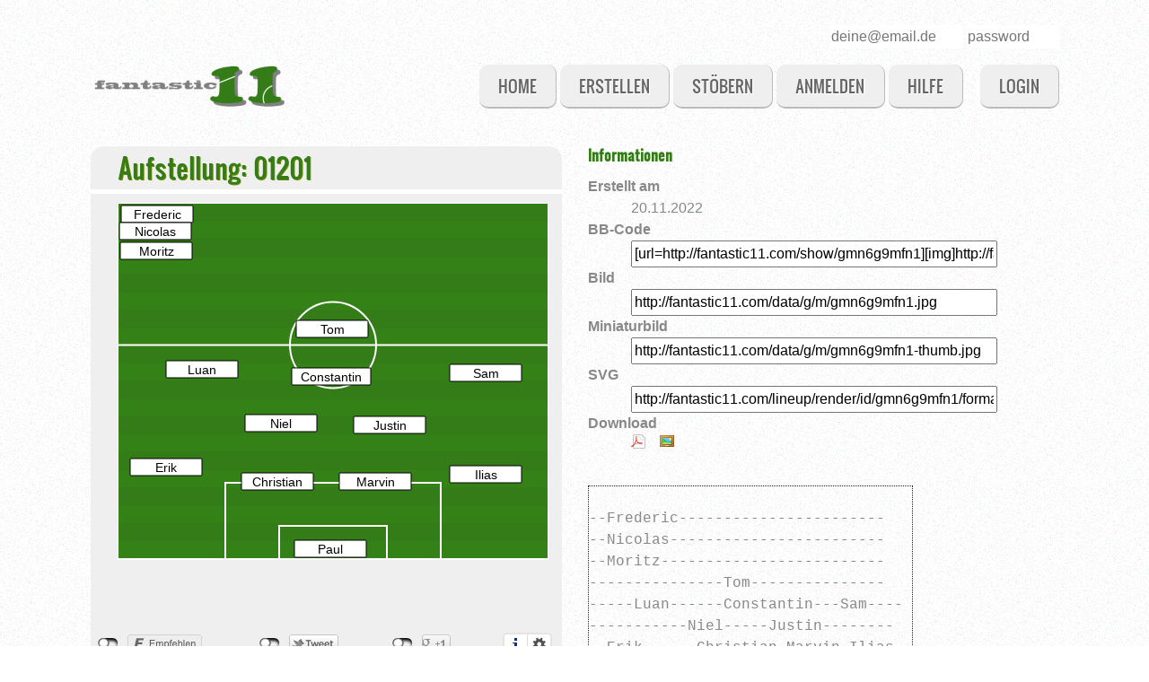

--- FILE ---
content_type: text/html; charset=UTF-8
request_url: https://fantastic11.com/show/gmn6g9mfn1
body_size: 2673
content:
<!DOCTYPE html>
<html lang="de" xmlns="http://www.w3.org/1999/xhtml">
<head>
    <meta charset="UTF-8" />
    <meta name="viewport" content="width=device-width" />

    <meta name="Keywords" content="Fussball,Verein, Aufstellung, erstellen,BVB,KSC,Bayern,HSV,Dortmund,Karlsruhe,Schalke,Werder,Berlin,Hertha,Bundesliga" />
    <meta name="Description" content="Hier kannst du Aufstellungen fuer deinen Verein erstellen. Die Aufstellungen kannst du fuer deinen Blog, dein Forum oder deine Homepage verwenden." />
    <meta name="Author" content="Tobias Lehr" />
    <meta name="Robots" content="INDEX,FOLLOW"/>
    <meta name="Revisit-after" content="5 days"/>

    <title>fantastic11.com</title>

    
        
        <meta property="og:image" content="https://fantastic11.com//data/g/m/gmn6g9mfn1.jpg" />
        <meta property="og:title" content="01201" />
        <meta property="og:description" content="" />

    

    <link rel="stylesheet" href="/css/inuit.css" />
    <link rel="stylesheet" href="/css/fluid-grid16-1100px.css" />
    <link rel="stylesheet" href="/css/eve-styles.css" />
    <link rel="stylesheet" href="/css/social.css" />

    <script src="/js/respond-min.js" type="text/javascript"></script>
    <script src="//ajax.googleapis.com/ajax/libs/jquery/1.12.0/jquery.min.js" type="text/javascript"></script>
<script async src="//pagead2.googlesyndication.com/pagead/js/adsbygoogle.js"></script>
<script>
  (adsbygoogle = window.adsbygoogle || []).push({
    google_ad_client: "ca-pub-7187551508837902",
    enable_page_level_ads: true
  });
</script>
</head>
<!--===============================================================  Logo, social Header and menu =====================================================================================-->

<body>
<div class="wrapper">
    <a href="/" id="logo"><img src="/img/logo.png" alt="logo" />
        <h1 class="accessibility">fantastic11.com</h1></a>

    <div class="social">

        <SCRIPT TYPE="text/javascript">
            <!--
            function submitenter(myfield,e){
                var keycode;
                if (window.event) keycode = window.event.keyCode;
                else if (e) keycode = e.which;
                else return true;
                if (keycode == 13){myfield.form.submit();return false;} else return true;
            }
            //-->
        </SCRIPT>
                    <form action="/login/process" method="post" id="loginForm">
                <input TABINDEX="1"  type="email" name="email" size="15" placeholder="deine@email.de" data-required="required" style="padding: 1px; margin: 0; border:0;">
                <input TABINDEX="2" type="password" size="10" name="password" placeholder="password"  data-required="required" style="padding: 1px; margin: 0; border:0;" onKeyPress="return submitenter(this,event)">
            </form>
            </div>

    <!-- /* NAVIGATION * -->

    <ul id="nav" class="main">
        <li><a href="/" >Home</a></li>
        <li><a href="/create" >erstellen</a></li>
        <li><a href="/browse" >stöbern</a></li>

                    <li><a href="/register" >anmelden</a></li>
        
        <li><a href="/help" >Hilfe</a></li>

                    <li><a href="#" style="margin-left: 15px" onclick="document.getElementById('loginForm').submit()">login</a></li>
        
    </ul>

</div><!--end of wrapper div-->

<div class="clear"></div>

<!--========================================================================== Body =====================================================================================-->


    <script type="text/javascript" src="http://ajax.googleapis.com/ajax/libs/jqueryui/1.8.0/jquery-ui.min.js"
        xmlns="http://www.w3.org/1999/html"></script>
<script src="/js/raphael-min.js"></script>  
<script src="/js/raphael.serialize.js"></script> 
<script src="/js/player-min.js"></script> 
<script src="/js/jscolor/jscolor.js"></script>
<script src="/js/gamefield-min.js" ></script>
<script type="text/javascript" src="/js/socialshare.js"></script>

 <script type="text/javascript">
    jQuery(document).ready(function($){
      if($('#socialshareprivacy').length > 0){
        $('#socialshareprivacy').socialSharePrivacy({
          "css_path"  : "/css/social.css",
          "lang_path" : "/js/",
          "language"  : "de"
        });
      }
    });
  </script>


<script type="text/javascript">




    function navConfirm(loc, message) {
        if (confirm(message)) {
            window.location.href = loc;
        }
        return false; // cancel the click event always
    }    
    
    $(document).ready(function(){
        paper = Raphael(document.getElementById("holder"), paperFactorX*factor, paperFactorY*factor + 20);
        drawBackground(paper);
        addPlayerHelper(paper, "Erik", 14, 285);addPlayerHelper(paper, "Tom", 199, 131);addPlayerHelper(paper, "Niel", 142, 236);addPlayerHelper(paper, "Marvin", 247, 301);addPlayerHelper(paper, "Luan", 54, 176);addPlayerHelper(paper, "Constantin", 194, 184);addPlayerHelper(paper, "Sam", 370, 180);addPlayerHelper(paper, "Frederic", 4, 3);addPlayerHelper(paper, "Christian", 138, 301);addPlayerHelper(paper, "Ilias", 370, 293);addPlayerHelper(paper, "Justin", 263, 238);addPlayerHelper(paper, "Nicolas", 2, 22);addPlayerHelper(paper, "Moritz", 3, 44);addPlayerHelper(paper, "Paul", 197, 376);                
                        
        setTextColor('#000');
        setBackgroundColor('#ffffff');
        setBorderColor('#000');
        
        
                
                
             
    });
</script>


<div class="wrapper">


<div class="grids">
    <div class="grid-8 grid grey">

        <h2>Aufstellung: 01201</h2>
        <p class="text-center">

            <span id="holder"></span>
        </p>


	<p class="text-center">
		<div id="socialshareprivacy" style="margin: 8px;"></div>
	</p>

        <h5>Kommentare</h5>



        <p id="kommentare">

            
            Noch keine Kommentare vorhanden.
                    </p>


        


    </div>
    <div class="grid-8 grid">

      

	<script type="text/javascript"><!--
		google_ad_client = "ca-pub-7187551508837902";
		/* mediumRectangleAufstellung */
		google_ad_slot = "2807777342";
		google_ad_width = 300;
		google_ad_height = 250;
		//-->
		</script>
		<script type="text/javascript"
		src="http://pagead2.googlesyndication.com/pagead/show_ads.js">
		</script>

  <h4>Informationen </h4>
        <dl>
            <dt>Erstellt am</dt>
            <dd>20.11.2022</dd>

            
            <dt>BB-Code</dt>
            <dd><input class="show" name="dsfsdf" value="[url=http://fantastic11.com/show/gmn6g9mfn1][img]http://fantastic11.com/data/g/m/gmn6g9mfn1-thumb.jpg[/img][/url]" onClick="this.select()" size="40"></dd>
            <dt>Bild</dt>
            <dd><input class="show" name="vbds" value="http://fantastic11.com/data/g/m/gmn6g9mfn1.jpg" onclick="this.select()" size="40"></dd>
            <dt>Miniaturbild</dt>
            <dd> <input class="show" name="vbds" value="http://fantastic11.com/data/g/m/gmn6g9mfn1-thumb.jpg" onclick="this.select()" size="40"></dd>
            <dt>SVG</dt>
            <dd><input  class="show"name="vbds" value="http://fantastic11.com/lineup/render/id/gmn6g9mfn1/format/svg" onclick="this.select()" size="40"></dd>

            <dt>Download</dt>
            <dd><a href="/lineup/pdf/id/gmn6g9mfn1"><img src="/img/icons/pdf2.png" border="0"></a>&nbsp;&nbsp; &nbsp;<a href="/lineup/image/id/gmn6g9mfn1"><img src="/img/icons/photo.png" border="0"></a></dd>

	             </dl>

        <p style="margin-top: 15px !important;">
            <pre style="border: 1px dotted rgb(33, 33, 33); width: 360px; overflow: hidden;">
               
--Frederic-----------------------
--Nicolas------------------------
--Moritz-------------------------
---------------Tom---------------
-----Luan------Constantin---Sam----
-----------Niel-----Justin--------
--Erik------Christian-Marvin-Ilias--
---------------Paul--------------
            </pre>






        </p>


    </div>

</div>

</div> <!--wrapper-->




<!--========================================================================== Footer =====================================================================================-->
<div class="wrapper">
    <div id="footer">
        <div class="grids">
            <div class="grid-5 grid text-center">
                <p></p>
            </div>
            <div class="grid-6 grid text-center">
                <p></p>
            </div>

            <div class="grid-5 grid text-center">

	    <p>Copyright &copy; 2026 | <a href="/impressum">Impressum</a> </p>

            </div>

        </div><!--end of grids-->
    </div><!--end of footer-->
</div><!--end of wrapper-->


<!-- Minified Cookie Consent served from our CDN -->
</body>
</html>


--- FILE ---
content_type: text/html; charset=utf-8
request_url: https://www.google.com/recaptcha/api2/aframe
body_size: 265
content:
<!DOCTYPE HTML><html><head><meta http-equiv="content-type" content="text/html; charset=UTF-8"></head><body><script nonce="pbmmAjNv7BSeh4tFPum3CA">/** Anti-fraud and anti-abuse applications only. See google.com/recaptcha */ try{var clients={'sodar':'https://pagead2.googlesyndication.com/pagead/sodar?'};window.addEventListener("message",function(a){try{if(a.source===window.parent){var b=JSON.parse(a.data);var c=clients[b['id']];if(c){var d=document.createElement('img');d.src=c+b['params']+'&rc='+(localStorage.getItem("rc::a")?sessionStorage.getItem("rc::b"):"");window.document.body.appendChild(d);sessionStorage.setItem("rc::e",parseInt(sessionStorage.getItem("rc::e")||0)+1);localStorage.setItem("rc::h",'1769913846133');}}}catch(b){}});window.parent.postMessage("_grecaptcha_ready", "*");}catch(b){}</script></body></html>

--- FILE ---
content_type: text/css
request_url: https://fantastic11.com/css/fluid-grid16-1100px.css
body_size: 567
content:
/*
Page container
*/
.wrapper{
	max-width:1080px;
	margin:0 auto;
	padding:1.5em 1em;
}

/*------------------------------------*\
	GRIDS
\*------------------------------------*/
/*
Most frameworks rely on class="end" or similar to remove the margin from the last column in a row of grids. We don't want to do that so we use a combination of margin- and negative margin-left. It's clever...
We also allow you to use grid items as stand alone columns or in a series of columns. To use a series just wrap them all in <div class="grids">...</div>
*/
.grids{
	max-width:1120px;
	clear:both;
	margin:0 0 0 -2.679%;
	list-style:none; /* So we can make grids out of lists. */
}

/*
Here we are using an attribute selector to detect the string 'grid-' in an element's class.
This works by assuming that anything we call grid- we also want to be a grid item. It means less code and less for you to remember!

Ensure any grid item's FIRST class is a grid- class. e.g.
VALID: class="grid-4 text-centre"
INVALID: class="left grid-4"
*/
[class^="grid-"]{
	float:left;
	margin:0 2.679% 0 0;
}
.grids [class^="grid-"]{
	margin:0 0 0 2.679%;
}

/*
Nested grids won't work with fluid layouts :(
*/

.grid-1{ width:3.571% }
.grid-2{ width:9.821% }
.grid-3{ width:16.071% }
.grid-4{ width:22.321% }
.grid-5{ width:28.571% }
.grid-6{ width:34.821% }
.grid-7{ width:41.071% }
.grid-8{ width:47.321% }
.grid-9{ width:53.571% }
.grid-10{ width:59.821% }
.grid-11{ width:66.071% }
.grid-12{ width:72.321% }
.grid-13{ width:78.571% }
.grid-14{ width:84.821% }
.grid-15{ width:91.071% }
.grid-16{ width:97.321%; margin:0; }

--- FILE ---
content_type: text/css
request_url: https://fantastic11.com/css/social.css
body_size: 1555
content:
.social_share_privacy_area .clearfix::after {
    content: "";
    height: 0;
    line-height: 0;
    font-size: 0;
    visibility: hidden;
    clear: both;
    display: block;
}
.social_share_privacy_area {
    clear: both;
    margin: 20px 0 !important;
    list-style-type: none;
    padding: 0 !important;
    width: auto;
    height: 25px;
    display: block;
    font-family: Arial, sans-serif;
}
.social_share_privacy_area.vertical {
    height: auto;
}
.social_share_privacy_area li {
    margin: 0 !important;
    padding: 0 !important;
    height: 21px;
    float: left;
}
.social_share_privacy_area.vertical li {
    float: none;
    clear: both;
    width: 150px;
    height: auto;
    margin: 0 0 10px !important;
}
.social_share_privacy_area.vertical li.settings_info {
    height: 24px;
}
.social_share_privacy_area.vertical.switch_right li {
    width: 120px;
}
.social_share_privacy_area li .dummy_btn {
    float: left;
    margin: 0 0 0 10px;
    cursor: pointer;
    padding: 0;
    height: inherit;
}
.social_share_privacy_area.vertical li .dummy_btn {
    width: 90px;
}
.social_share_privacy_area.vertical.switch_right li .dummy_btn {
    margin-left: 0;
}
.social_share_privacy_area li div iframe {
    overflow: hidden;
    height: inherit;
    width: inherit;
}
/* Facebook begin */
.social_share_privacy_area .facebook {
    width: 180px;
    display: inline-block;
}
.social_share_privacy_area.vertical .facebook {
    display: block;
}
.social_share_privacy_area .facebook .fb_like iframe {
    width: 130px;
}
/* Facebook end */
/* Twitter begin */
.social_share_privacy_area .twitter {
    width: 148px;
}
.social_share_privacy_area li div.tweet {
    width: 100px;
}
/* Twitter end */
/* Google+ begin */
.social_share_privacy_area .gplus {
    width: 123px;
}
.social_share_privacy_area li div.gplusone {
    width: 75px;
}
/* Google+ end */
/* Switch begin */
.social_share_privacy_area li .switch {
    text-indent: -9999em;
    background: transparent url(/img/socialshareprivacy_on_off.png) no-repeat 0 0 scroll;
    width: 23px;
    height: 12px;
    overflow: hidden;
    float: left;
    margin: 4px 0 0;
    padding: 0;
    cursor: pointer;
}
.social_share_privacy_area.vertical.switch_right li .switch {
    float: right;
}
.social_share_privacy_area.skin-dark li .switch {
    background-image: url(/img/socialshareprivacy_on_off_dark.png);
}
.social_share_privacy_area li .switch.on {
    background-position: 0 -12px; 
}
/* Switch end */
/* Tooltips begin */
.social_share_privacy_area li.help_info {
    position: relative; 
}
.social_share_privacy_area li.help_info .info, 
.social_share_privacy_area li .help_info.icon .info {
    display: none;
    position: absolute;
    bottom: 40px;
    left: 0;
    width: 290px;
    padding: 10px 15px;
    margin: 0;
    font-size: 12px;
    line-height: 16px;
    font-weight: bold;
    border: 1px solid #ccc;
    -moz-border-radius: 4px;
    -webkit-border-radius: 4px;
    border-radius: 4px;
    -moz-box-shadow: 0 3px 4px #999;
    -webkit-box-shadow: 0 3px 4px #999;
    box-shadow: 0 3px 4px #999;
    background-color: #fdfbec;
    color: #000;
    z-index: 500;
}
.social_share_privacy_area li.gplus.help_info .info {
    left: -60px;
}
.social_share_privacy_area li .help_info.icon .info {
    left: -243px;
    width: 350px;
}
.social_share_privacy_area.vertical li.gplus.help_info .info,
.social_share_privacy_area.vertical li .help_info.icon .info {
    left: 0;
}
.social_share_privacy_area li.help_info.display .info, 
.social_share_privacy_area li .help_info.icon.display .info {
    display: block;
}
.social_share_privacy_area li.help_info.info_off.display .info {
    display: none;
}
.social_share_privacy_area li .help_info.icon {
    background: #fff url(/img/socialshareprivacy_info.png) no-repeat center center scroll;
    width: 25px;
    height: 20px;
    position: relative;
    display: inline-block;
    vertical-align: top;
    border: 2px solid #e7e3e3;
    border-right-width: 0;
    -moz-border-radius: 5px 0 0 5px;
    -webkit-border-radius: 5px 0 0 5px;
    border-radius: 5px 0 0 5px;
    margin: 0;
    padding: 0;
}
.social_share_privacy_area.skin-dark li .help_info.icon {
    background-image: url(/img/socialshareprivacy_info_dark.png),-moz-linear-gradient(top,#6a6767 0,#2d2a2a 100%);
    background-image: url(/img/socialshareprivacy_info_dark.png),-webkit-gradient(linear,center top,center bottom,color-stop(0%,#6a6767),color-stop(100%,#2d2a2a));
    background-image: url(/img/socialshareprivacy_info_dark.png),-webkit-linear-gradient(top,#6a6767 0,#2d2a2a 100%);
    background-image: url(/img/socialshareprivacy_info_dark.png),-o-linear-gradient(top,#6a6767 0,#2d2a2a 100%);
    background-image: url(/img/socialshareprivacy_info_dark.png),-ms-linear-gradient(top,#6a6767 0,#2d2a2a 100%);
    background-image: url(/img/socialshareprivacy_info_dark.png),linear-gradient(top,#6a6767 0,#2d2a2a 100%);
    background-image: url(/img/socialshareprivacy_info_dark.png);
    background-color: #4f4c4c;
    border-color: #7e7e7e;
}
.social_share_privacy_area li.settings_info .settings_info_menu.on .help_info.icon {
    border-top-width: 0;
    border-left-width: 0;
}
.social_share_privacy_area li.settings_info .settings_info_menu.perma_option_off .help_info.icon {
    border-right-width: 2px;
    -moz-border-radius: 5px;
    -webkit-border-radius: 5px;
    border-radius: 5px;
}
/* Tooltips end */
/* Settings/Info begin */
.social_share_privacy_area li.settings_info {
    position: relative;
    top: -2px;
}
.social_share_privacy_area.vertical li.settings_info {
    top: 0;
}
.social_share_privacy_area li.settings_info a {
    text-decoration: none;
    margin: 0 !important;
}
.social_share_privacy_area li.settings_info .settings_info_menu {
    background-color: #f3f4f5;
    border: 2px solid #e7e3e3;
    -moz-border-radius: 5px;
    -webkit-border-radius: 5px;
    border-radius: 5px;
    -moz-box-shadow: 2px 2px 3px #c1c1c1;
    -webkit-box-shadow: 2px 2px 3px #c1c1c1;
    box-shadow: 3px 3px 3px #c1c1c1;
    left: 0;
    position: absolute;
    top: 0;
    width: 135px;
    z-index: 1000;
    margin: 0;
    padding: 0;
}
.social_share_privacy_area li.settings_info .settings_info_menu.off {
    border-width: 0;
    -moz-box-shadow: none;
    -webkit-box-shadow: none;
    box-shadow: none;
    background-color: transparent;
}
.social_share_privacy_area li.settings_info .settings_info_menu.off form {
    display: none;
    margin: 0;
    padding: 0;
}
.social_share_privacy_area li.settings_info .settings_info_menu .settings {
    text-indent: -9999em;
    display: inline-block;
    background: #fff url(/img/settings.png) no-repeat center center scroll;
    width: 25px;
    height: 20px;
    border: 2px solid #e7e3e3;
    -moz-border-radius: 0 5px 5px 0;
    -webkit-border-radius: 0 5px 5px 0;
    border-radius: 0 5px 5px 0;
    border-left: 1px solid #ddd;
    margin: 0;
    padding: 0;
}
.social_share_privacy_area.skin-dark li.settings_info .settings_info_menu .settings {
    background-image: url(/img/settings_dark.png),-moz-linear-gradient(top,#6a6767 0,#2d2a2a 100%);
    background-image: url(/img/settings_dark.png),-webkit-gradient(linear,center top,center bottom,color-stop(0%,#6a6767),color-stop(100%,#2d2a2a));
    background-image: url(/img/settings_dark.png),-webkit-linear-gradient(top,#6a6767 0,#2d2a2a 100%);
    background-image: url(/img/settings_dark.png),-o-linear-gradient(top,#6a6767 0,#2d2a2a 100%);
    background-image: url(/img/settings_dark.png),-ms-linear-gradient(top,#6a6767 0,#2d2a2a 100%);
    background-image: url(/img/settings_dark.png),linear-gradient(top,#6a6767 0,#2d2a2a 100%);
    background-image: url(/img/settings_dark.png);
    background-color: #4f4c4c;
    border-color: #7e7e7e;
}
.social_share_privacy_area.skin-dark li.settings_info .settings_info_menu.on {
    background-color: #4f4c4c;
    color: #fff;
    -moz-box-shadow: none;
    -webkit-box-shadow: none;
    box-shadow: none;
}
.social_share_privacy_area li.settings_info .settings_info_menu.on .settings {
    border-top-width: 0;
}
.social_share_privacy_area li.settings_info .settings_info_menu form fieldset {
    border-width: 0;
    margin: 0;
    padding: 0 10px 10px;
}
.social_share_privacy_area li.settings_info .settings_info_menu form fieldset legend {
    font-size: 11px;
    font-weight: bold;
    line-height: 14px;
    margin: 0;
    padding: 10px 0;
    width: 115px;
}
.social_share_privacy_area li.settings_info .settings_info_menu form fieldset input {
    clear: both;
    float: left;
    margin: 4px 10px 4px 0;
    padding: 0;
}
.social_share_privacy_area li.settings_info .settings_info_menu form fieldset label {
    display: inline-block;
    float: left;
    font-size: 12px;
    font-weight: bold;
    line-height: 24px;
    -moz-transition: color .5s ease-in;
    -webkit-transition: color .5s ease-in;
    transition: color .5s ease-in;
    margin: 0;
    padding: 0;
}
.social_share_privacy_area li.settings_info .settings_info_menu form fieldset label.checked {
    color: #090;
}
/* Top-Orientation */
.social_share_privacy_area li.settings_info.top {

}
.social_share_privacy_area li.settings_info.top .settings_info_menu.on {
    top: auto;
    bottom: -3px;
    padding-bottom: 22px;
}
.social_share_privacy_area.vertical li.settings_info.top .settings_info_menu.on {
    bottom: 0;
}
.social_share_privacy_area li.settings_info.top .settings_info_menu.on > a {
    position: absolute;
    bottom: 0;
    left: 0;
}
.social_share_privacy_area li.settings_info.top .settings_info_menu.on > a .help_info.icon {
    border-top-width: 2px;
    border-bottom-width: 0;
    -webkit-border-radius: 0 0 0 5px;
       -moz-border-radius: 0 0 0 5px;
            border-radius: 0 0 0 5px;
}
.social_share_privacy_area li.settings_info.top .settings_info_menu.on > a.settings {
    left: 25px;
    border-top-width: 2px;
    border-bottom-width: 0;
    -webkit-border-radius: 0 5px 0 0;
       -moz-border-radius: 0 5px 0 0;
            border-radius: 0 5px 0 0;
}
/* Settings/Info end */


--- FILE ---
content_type: application/javascript; charset=utf-8
request_url: https://fantastic11.com/js/player-min.js
body_size: 772
content:
function Player(){this.setId=function(a){this.id=a};this.setVisible=function(a){if(void 0!=this.container)this.container.visible=a};this.setName=function(a){this.name=a};this.setX=function(a){this.x=a};this.setY=function(a){this.y=a};this.isVisible=function(){return void 0==this.container.visible?!1:this.container.visible};this.getX=function(){return this.container.attr("x")};this.getY=function(){return this.container.attr("y")};this.getName=function(){return this.name};this.draw=function(a,b){this.container= a.rect(this.x,this.y,BorderX,height,2).attr({fill:"#fff",stroke:"none",opacity:0,cursor:"move"});this.container.data={};this.container.toFront();this.container.visible=!0;fontAttr={"font-size":14,opacity:0,fill:"#000"};this.container.textElement=a.text(this.x,this.y,this.name).attr(fontAttr);this.container.data.width=Math.max(this.container.textElement.getBBox().width,confMinWidth)+BorderX;this.container.data.height=this.container.textElement.getBBox().height+BorderY;this.container.textElement.attr({x:this.container.data.width/ 2+this.x,y:this.container.data.height/2+this.y});this.container.rect=a.rect(this.x,this.y,this.container.data.width,this.container.data.height,roundCorner).attr({fill:"#fff",stroke:"#000",opacity:0});this.container.rect.attr("stroke-width",borderWidth);this.container.attr({width:this.container.data.width,height:this.container.data.height});this.container.rect.insertBefore(this.container);this.container.textElement.insertAfter(this.container.rect);b?(this.container.textElement.animate({opacity:1}, 1E3),this.container.rect.animate({opacity:1},1E3)):(this.container.textElement.attr("opacity",1),this.container.rect.attr("opacity",1));this.container.hideMe=function(){this.rect.hide();this.textElement.hide();this.hide()};this.setTextColor=function(a){fontAttr={fill:a};this.container.textElement.attr(fontAttr)};this.setBackgroundColor=function(a){this.container.rect.attr({fill:a})};this.setBorderColor=function(a){this.container.rect.attr({stroke:a})};this.container.drag(function(a,b){newY=this.oy+ b;newX=this.ox+a;this.attr({x:newX,y:newY});this.rect.attr({x:newX,y:newY});this.textElement.attr({x:newX+this.data.width/2,y:newY+this.data.height/2})},function(){this.ox=this.attr("x");this.oy=this.attr("y");void 0==basketcase?(basketcase=a.rect(0,paperFactorY*factor,paperFactorX*factor,20),basketcase.attr("fill","#f00"),delMeText=a.text(150,paperFactorY*factor+10,"Zum l\u00f6schen hier fallen lassen"),fontAttr={"font-size":11,opacity:1,fill:"#fff"},delMeText.attr(fontAttr),delMeText.toBack(),basketcase.toBack()): (basketcase.show(),delMeText.show())},function(){0>this.rect.attr("x")&&(this.rect.attr({x:0}),this.attr({x:0}),this.textElement.attr({x:this.data.width/2}));0>this.rect.attr("y")&&(this.rect.attr({y:0}),this.attr({y:0}),this.textElement.attr({y:this.data.height/2}));this.rect.attr("x")+this.data.width>paperFactorX*factor&&(newx=parseInt(paperFactorX*factor-this.data.width),this.rect.attr({x:newx}),this.attr({x:newx}),this.textElement.attr({x:newx+this.data.width/2}));this.rect.attr("y")+this.data.height> paperFactorY*factor&&this.rect.attr("y")+this.data.height<paperFactorY*factor+15&&(newy=parseInt(paperFactorY*factor-this.data.height),this.rect.attr({y:newy}),this.attr({y:newy}),this.textElement.attr({y:newy+this.data.height/2}));if(this.rect.attr("y")+this.data.height>paperFactorY*factor+15)this.hideMe(),this.visible=!1;basketcase.hide();delMeText.hide()})}};

--- FILE ---
content_type: application/javascript; charset=utf-8
request_url: https://fantastic11.com/js/raphael.serialize.js
body_size: 782
content:
/*!
 * raphaeljs.serialize
 *
 * Copyright (c) 2010 Jonathan Spies
 * Licensed under the MIT license:
 * (http://www.opensource.org/licenses/mit-license.php)
 *
 */

Raphael.fn.serialize = {
  json: function() {
    var paper = this;
    var svgdata = [];
    
   

    for(var node = paper.bottom; node != null; node = node.next) {
   
   
      
      if (node && node.type) {
        
        switch(node.type) {
          case "image":
            var object = {
              type: node.type,
              width: node.attrs['width'],
              height: node.attrs['height'],
              x: node.attrs['x'],
              y: node.attrs['y'],
              src: node.attrs['src'],
              transform: node.transformations ? node.transformations.join(' ') : ''
            }
            break;
          case "ellipse":
            var object = {
              type: node.type,
              rx: node.attrs['rx'],
              ry: node.attrs['ry'],
              cx: node.attrs['cx'],
              cy: node.attrs['cy'],
              stroke: node.attrs['stroke'] === 0 ? 'none': node.attrs['stroke'],
              'stroke-width': node.attrs['stroke-width'],
              fill: node.attrs['fill'],
			  opacity: node.attrs['opacity']
            }
            break;
		   case "circle":
            var object = {
              type: node.type,
              r: node.attrs['r'],
              cx: node.attrs['cx'],
              cy: node.attrs['cy'],
              stroke: node.attrs['stroke'] === 0 ? 'none': node.attrs['stroke'],
              'stroke-width': node.attrs['stroke-width'],
              fill: node.attrs['fill'],
			  opacity: node.attrs['opacity']
            }
            break;
          case "rect":
            var object = {
              type: node.type,
              x: node.attrs['x'],
              y: node.attrs['y'],
              ry: node.attrs['ry'],
              rx: node.attrs['rx'],
              width: node.attrs['width'],
              height: node.attrs['height'],
              stroke: node.attrs['stroke'] === 0 ? 'none': node.attrs['stroke'],
              'stroke-width': node.attrs['stroke-width'],
              fill: node.attrs['fill'],
			  opacity: node.attrs['opacity']
            }
            break;
          case "text":
            var object = {
              type: node.type,
              font: node.attrs['font'],
              'font-family': node.attrs['font-family'],
              'font-size': node.attrs['font-size'],
              stroke: node.attrs['stroke'] === 0 ? 'none': node.attrs['stroke'],
              fill: node.attrs['fill'] === 0 ? 'none' : node.attrs['fill'],
              'stroke-width': node.attrs['stroke-width'],
              x: node.attrs['x'],
              y: node.attrs['y'],
              text: node.attrs['text'],
              'text-anchor': node.attrs['text-anchor']
            }
            break;

          case "path":
            var path = "";

            if(node.attrs['path'].constructor != Array){
              path += node.attrs['path'];
            }
            else{
              $.each(node.attrs['path'], function(i, group) {
                $.each(group,
                  function(index, value) {
                    if (index < 1) {
                        path += value;
                    } else {
                      if (index == (group.length - 1)) {
                        path += value;
                      } else {
                       path += value + ',';
                      }
                    }
                  });
              });
            }

            var object = {
              type: node.type,
              fill: node.attrs['fill'],
              opacity: node.attrs['opacity'],
              translation: node.attrs['translation'],
              scale: node.attrs['scale'],
              path: path,
              stroke: node.attrs['stroke'] === 0 ? 'none': node.attrs['stroke'],
              'stroke-width': node.attrs['stroke-width'],
              transform: node.transformations ? node.transformations.join(' ') : ''
            }
        }

        if (object) {
          svgdata.push(object);
        }
      }
    }

    return(JSON.stringify(svgdata));
  },

  load_json : function(json) {
    if (typeof(json) == "string") { json = JSON.parse(json); } // allow stringified or object input
    
    var paper = this;
    var set = paper.set();
    $.each(json, function(index, node) {
      try {
        var el = paper[node.type]().attr(node);
        set.push(el);
      } catch(e) {}
    });
    return set;
  }
}


--- FILE ---
content_type: application/javascript; charset=utf-8
request_url: https://fantastic11.com/js/gamefield-min.js
body_size: 1003
content:
var paperFactorX=40,paperFactorY=33,factor=12,BorderX=20,BorderY=3,confMinWidth=60,height=4,roundCorner=1,borderWidth=1,paper,basketcase,textColor="#000000",backgroundColor="#ffffff",borderColor="#000000",aPlayers=[],send=!1;window.onload=function(){}; function drawBackground(a){var c=paperFactorY*factor/20;for(i=0;20>i;i+=2){var d=a.rect(0,i*c,paperFactorX*factor,c+1);d.toBack();d.attr("fill","#347C17").attr("stroke","#347C17").attr("stroke-width",0)}for(i=0;20>i;i+=2)d=a.rect(0,(i+1)*c,paperFactorX*factor,c+1),d.toBack(),d.attr("fill","#348217").attr("stroke","#348217").attr("stroke-width",0);d=a.rect(0,0,paperFactorX*factor,paperFactorY*factor+1);d.attr("fill-opacity",0).attr("stroke","#fff").attr("stroke-width",2);i16height=7*factor;xStart= (paperFactorX*factor-8*factor-10*factor-2*factor)/2;yEcke=paperFactorY*factor-i16height;startUntenLinks="M"+xStart+" "+paperFactorY*factor;obenLinks="L"+xStart+" "+yEcke;obenRechts="L"+(xStart+20*factor)+" "+yEcke;untenRechts="L"+(xStart+20*factor)+" "+paperFactorY*factor;a.path(startUntenLinks+obenLinks+obenRechts+untenRechts).attr("stroke","#fff").attr("stroke-width",2);i16height=3*factor;xStart=(paperFactorX*factor-8*factor-2*factor)/2;yEcke=paperFactorY*factor-i16height;startUntenLinks="M"+xStart+ " "+paperFactorY*factor;obenLinks="L"+xStart+" "+yEcke;obenRechts="L"+(xStart+(8*factor+2*factor))+" "+yEcke;untenRechts="L"+(xStart+(8*factor+2*factor))+" "+paperFactorY*factor;a.path(startUntenLinks+obenLinks+obenRechts+untenRechts).attr("stroke","#fff").attr("stroke-width",2);c=0.4*paperFactorY*factor;a.path("M0 "+c+"L"+paperFactorX*factor+" "+c).attr("stroke","#fff").attr("stroke-width",2);middleCircle=a.circle(paperFactorX*factor/2,c,4*factor);middleCircle.attr("stroke","#fff").attr("stroke-width", 2)}function setTextColor(a){for(i=0;i<aPlayers.length;i++)aPlayers[i].setTextColor(a);textColor=a}function setBackgroundColor(a){for(i=0;i<aPlayers.length;i++)aPlayers[i].setBackgroundColor(a);backgroundColor=a}function setBorderColor(a){for(i=0;i<aPlayers.length;i++)aPlayers[i].setBorderColor(a);borderColor=a}function keyDownHandler(a){13==a.keyCode&&addPlayerButtonClicked(a)} function addPlayerButtonClicked(){if(0<document.getElementById("playerInput").value.length)name=document.getElementById("playerInput").value,addPlayer(name),document.getElementById("playerInput").value=""}function addPlayer(a){addPlayerHelper(paper,a,Math.floor(350*Math.random()),350-Math.floor(300*Math.random()))} function addPlayerHelper(a,c,d,e){var b=void 0;for(i=0;i<aPlayers.length;i++)if(!1==aPlayers[i].isVisible()){b=aPlayers[i];break}void 0==b&&(b=new Player(a),aPlayers.push(b));b.setName(c);b.setX(d);b.setY(e);b.draw(a,!0);b.setVisible(!0);b.setTextColor(textColor);b.setBackgroundColor(backgroundColor);b.setBorderColor(borderColor)} function sendFormation(){exportPlayer="";if(2>document.getElementById("formationName").value.length)alert("Name der Aufstellung fehlt");else if(1>aPlayers.length)alert("keine Spieler. Bitte f\u00fcge erst Spieler hinzu.");else if(!0!=send){send=!0;for(i=0;i<aPlayers.length;i++)!1!=aPlayers[i].isVisible()&&(player=aPlayers[i],exportPlayer+='{"name": "'+player.getName()+'", "x":'+player.getX()+', "y":'+player.getY()+"},");$.ajax({type:"POST",url:"/create/recieve/",data:{anzahl:aPlayers.length,"export":exportPlayer, color_background:backgroundColor,color_text:textColor,color_border:borderColor,name:document.getElementById("formationName").value,description:document.getElementById("description").value,serialized:paper.serialize.json()},complete:function(a){window.location="/show/"+a.responseText}})}};
